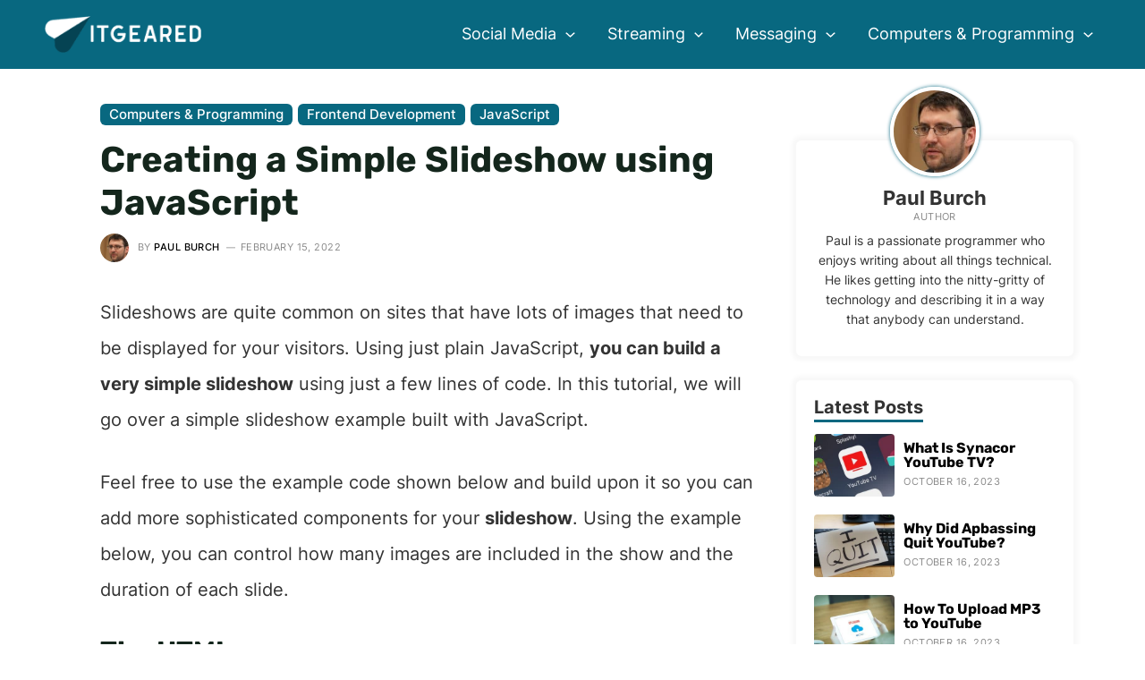

--- FILE ---
content_type: text/css
request_url: https://www.itgeared.com/wp-content/uploads/elementor/css/post-1721.css?ver=1696584256
body_size: 148
content:
.elementor-1721 .elementor-element.elementor-element-cef9a33{padding:15px 15px 15px 15px;}.elementor-1721 .elementor-element.elementor-element-80a2c8d{text-align:left;}.elementor-1721 .elementor-element.elementor-element-80a2c8d .elementor-heading-title{font-size:18px;font-weight:700;text-transform:none;font-style:normal;text-decoration:none;line-height:0.1em;letter-spacing:0px;word-spacing:0px;}.elementor-1721 .elementor-element.elementor-element-80a2c8d > .elementor-widget-container{margin:0px 0px 0px 0px;}.elementor-1721 .elementor-element.elementor-element-b7dc0a7{--divider-border-style:dashed;--divider-color:#606060;--divider-border-width:1px;}.elementor-1721 .elementor-element.elementor-element-b7dc0a7 .elementor-divider-separator{width:100%;}.elementor-1721 .elementor-element.elementor-element-b7dc0a7 .elementor-divider{padding-top:2px;padding-bottom:2px;}.elementor-1721 .elementor-element.elementor-element-b7dc0a7 > .elementor-widget-container{margin:0px 0px 0px 0px;padding:0px 0px 0px 0px;}.elementor-1721 .elementor-element.elementor-element-be688da{text-align:left;}.elementor-1721 .elementor-element.elementor-element-be688da .elementor-heading-title{font-size:18px;font-weight:700;text-transform:none;font-style:normal;text-decoration:none;line-height:0.1em;letter-spacing:0px;word-spacing:0px;}.elementor-1721 .elementor-element.elementor-element-be688da > .elementor-widget-container{margin:0px 0px 0px 0px;}.elementor-1721 .elementor-element.elementor-element-eb2e501{--divider-border-style:dashed;--divider-color:#606060;--divider-border-width:1px;}.elementor-1721 .elementor-element.elementor-element-eb2e501 .elementor-divider-separator{width:100%;}.elementor-1721 .elementor-element.elementor-element-eb2e501 .elementor-divider{padding-top:2px;padding-bottom:2px;}.elementor-1721 .elementor-element.elementor-element-eb2e501 > .elementor-widget-container{margin:0px 0px 0px 0px;padding:0px 0px 0px 0px;}.elementor-1721 .elementor-element.elementor-element-b2f11c4{text-align:left;}.elementor-1721 .elementor-element.elementor-element-b2f11c4 .elementor-heading-title{font-size:18px;font-weight:700;text-transform:none;font-style:normal;text-decoration:none;line-height:0.1em;letter-spacing:0px;word-spacing:0px;}.elementor-1721 .elementor-element.elementor-element-b2f11c4 > .elementor-widget-container{margin:0px 0px 0px 0px;}.elementor-1721 .elementor-element.elementor-element-f006ebe{--divider-border-style:dashed;--divider-color:#606060;--divider-border-width:1px;}.elementor-1721 .elementor-element.elementor-element-f006ebe .elementor-divider-separator{width:100%;}.elementor-1721 .elementor-element.elementor-element-f006ebe .elementor-divider{padding-top:2px;padding-bottom:2px;}.elementor-1721 .elementor-element.elementor-element-f006ebe > .elementor-widget-container{margin:0px 0px 0px 0px;padding:0px 0px 0px 0px;}.elementor-1721 .elementor-element.elementor-element-fc61524{text-align:left;}.elementor-1721 .elementor-element.elementor-element-fc61524 .elementor-heading-title{font-size:18px;font-weight:700;text-transform:none;font-style:normal;text-decoration:none;line-height:0.1em;letter-spacing:0px;word-spacing:0px;}.elementor-1721 .elementor-element.elementor-element-fc61524 > .elementor-widget-container{margin:0px 0px 0px 0px;}.elementor-1721 .elementor-element.elementor-element-c817511{--divider-border-style:dashed;--divider-color:#606060;--divider-border-width:1px;}.elementor-1721 .elementor-element.elementor-element-c817511 .elementor-divider-separator{width:100%;}.elementor-1721 .elementor-element.elementor-element-c817511 .elementor-divider{padding-top:2px;padding-bottom:2px;}.elementor-1721 .elementor-element.elementor-element-c817511 > .elementor-widget-container{margin:0px 0px 0px 0px;padding:0px 0px 0px 0px;}

--- FILE ---
content_type: text/css
request_url: https://www.itgeared.com/wp-content/plugins/singlebyte-wp-widgets-master/css/posts-widget.css?ver=1.0.0
body_size: 246
content:
.sb-posts-widget {
    border-radius: 6px;
    position: relative;
    padding: 20px;
    box-shadow: 0 0 5px 5px #00000008;
}

.sb-posts-widget .sb-posts-widget-heading {
    line-height: 1;
}

.sb-posts-widget .sb-posts-widget-heading > span {
    font-size: 20px;
    font-weight: 700;
    position: relative;
}

.sb-posts-widget .sb-posts-widget-heading > span::after {
    content: " ";
    height: 3px;
    width: 100%;
    background-color: #086880;
    position: absolute;
    bottom: -5px;
    left: 0;
}

.sb-posts-widget .sb-posts-widget-list .sb-posts-widget-item {
    display: flex;
    width: 100%;
    align-items: center;
    margin-top: 20px;

}

.sb-posts-widget .sb-posts-widget-list .sb-posts-widget-item div.sb-posts-item-img {
    overflow: hidden;
    width: 90px;
    min-width: 90px;
    border-radius: 4px;
}

.sb-posts-widget .sb-posts-widget-list .sb-posts-widget-item .sb-posts-item-img img {
    height: 70px;
    width: 90px;
    max-width: unset;
    aspect-ratio: 1;
    object-fit: cover;
}

.sb-posts-widget .sb-posts-widget-list .sb-posts-widget-item:hover .sb-posts-item-img img {
    transform: scale(1.1);
}

.sb-posts-widget .sb-posts-widget-list .sb-posts-widget-item .sb-posts-item-content {
    line-height: normal;
    padding-left: 10px;
}

.sb-posts-widget .sb-posts-widget-list .sb-posts-widget-item .sb-posts-item-content h5 {
    font-size: 16px;
    line-height: 16px;
    font-weight: 700;
    color: black;
}

.sb-posts-widget .sb-posts-widget-list .sb-posts-widget-item .sb-posts-item-content span {
    text-transform: uppercase;
    font-size: 11px;
    letter-spacing: 0.04em;
    color: #8a8a8a;
}